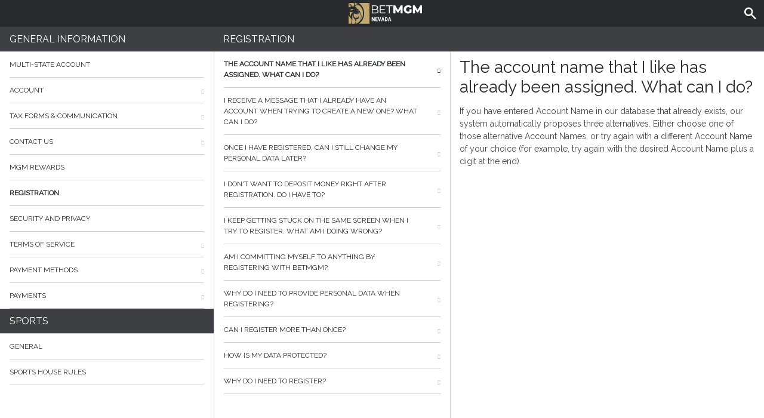

--- FILE ---
content_type: text/html; charset=utf-8
request_url: https://help.nv.betmgm.com/en/general-information/registration
body_size: 2631
content:


<!DOCTYPE html>
<!--[if lt IE 9]>      <html class="preload no-js oldie" data-srvid="149.131.106"> <![endif]-->
<!--[if gt IE 8]><!-->
<html class="preload no-js" data-srvid="149.131.106">
<!--<![endif]-->
<head>
    <title>Help - General Information - The account name that I like has already been assigned. What can I do?</title>
    <!--[if lt IE 9]><script src="/HelpV3/Web/scripts/modernizr.js"></script><![endif]-->
    <meta http-equiv="content-type" content="text/html; charset=UTF-8">
<meta content="width=device-width, initial-scale=1.0, minimum-scale=1.0, maximum-scale=1.0, user-scalable=no" name="viewport">
<link rel="apple-touch-icon" sizes="180x180" href="-/media/BC3F0923829444F6A2CD4DE42411005B.ashx">
<link rel="icon" type="image/png" sizes="32x32" href="-/media/1EC3544F0A4F428DBFBFE39334B57FE0.ashx">
<link rel="icon" type="image/png" sizes="16x16" href="-/media/DFA28C2D004F4A669DBE1F51DA3C94F5.ashx">
<link rel="shortcut icon" href="-/media/C02BC46C473F4587B3D9A856E178E497.ashx">
<meta name="format-detection" content="telephone=no">
<meta content="noindex, nofollow" name="robots">
<link href="https://scmedia.nv.betmgm.com/$-$/4ac08484b3dc482cbeb5f6a9d25f1d57.css" rel="stylesheet" type="text/css" />

    <link href="https://fonts.googleapis.com/css?family=Roboto+Condensed:400,700&subset=latin,greek,cyrillic" rel="stylesheet" type="text/css">
    
    <!--[if gt IE 8]>
    <style type="text/css">
        #m-navigation #option-list li {
            display: inline-block\0;
            width: 33%\0;
        }
    </style>
    <!--<![endif]-->
</head>
<body class="cf">

    <header class="header">
        <div class="regulatory-header">
            
        </div>
        <menu role="menubar" class="navigation-menu top-menu cf">
            <nav class="menu-left">
                <a href="#" class="theme-help-menu"></a>
            </nav>
                <div id="search-icon">
                    <span class="theme-search">
                    </span>
                </div>
            <h2>
                <a href="http://help.nv.betmgm.com/en/general-information/registration"><img src="https://scmedia.nv.betmgm.com/$-$/53453e135cd54c93be7d97f3a6ab4475.svg" alt="nv.betmgm.com" />BetMGM<span>Help</span></a>
            </h2>
            <nav class="menu-right">
                <a href="#" class="theme-close-i"></a>
            </nav>
        </menu>
    </header>



        <form id="search-form" onkeypress="return event.keyCode != 13;">
            <div class="search-bar">
                <div class="overlay"></div>

                <div class="search-fields">
                    <input id="searchInput" autofocus type="text" placeholder="Search help topics" data-lang="en" data-virtual-lang="" />
                </div>

                <div class="search-results">
                    <ul class="search-result-list" id="searchresultlist"></ul>

                    <div class="toggle-collapsible">
                        <div class="theme-toggle-button" id="searchResultToggle"></div>
                    </div>
                </div>
            </div>
        </form>

    <menu role="menu" class="navigation-menu sub-menu" style="display: block">
        <nav class="menu-left">
            <a href="#" class="theme-left" id="innerBack" data-depth="1"></a>
        </nav>
        <header>
            <h2>Registration</h2>
        </header>
    </menu>
        <nav role="navigation" class="navigation main-navigation" style="display: block;">
            



    <div class="nav-list">
            <h2>
                <a href="/en/general-information">
                    General Information
                </a>
            </h2>
            <ul>
                    <li class="toggle">
                        <a href="/en/general-information/account-consolidation">Multi-State Account</a>

                    </li>
                    <li class="toggle">
                        <a href="/en/general-information/account">Account<span class='theme-down'></span></a>

                            <ul>
                                    <li >
                                        <a href="/en/general-information/account/general">General</a>
                                    </li>
                                    <li >
                                        <a href="/en/general-information/messaging-notification">Messaging Notification</a>
                                    </li>
                                    <li >
                                        <a href="/en/general-information/account/geolocation">Geolocation</a>
                                    </li>
                                    <li >
                                        <a href="/en/general-information/account/transaction-history">Transaction History</a>
                                    </li>
                                    <li >
                                        <a href="/en/general-information/account/account-verification">Account Verification</a>
                                    </li>
                                    <li >
                                        <a href="/en/general-information/account/loyalty">Rewards Store & Prizes</a>
                                    </li>
                                    <li >
                                        <a href="/en/general-information/account/closing-opening">Account Closure and Reactivation</a>
                                    </li>
                                    <li >
                                        <a href="/en/general-information/account/personal-data">Personal data</a>
                                    </li>
                                    <li >
                                        <a href="/en/general-information/account/login">Login </a>
                                    </li>
                            </ul>
                    </li>
                    <li class="toggle">
                        <a href="/en/general-information/tax-forms">Tax Forms & Communication<span class='theme-down'></span></a>

                            <ul>
                                    <li >
                                        <a href="/en/general-information/tax-forms/general">Tax Forms & Communication</a>
                                    </li>
                            </ul>
                    </li>
                    <li class="toggle">
                        <a href="/en/general-information/general">Contact Us<span class='theme-down'></span></a>

                            <ul>
                                    <li >
                                        <a href="/en/general-information/general/general-contact-information">General Contact Information</a>
                                    </li>
                                    <li >
                                        <a href="/en/general-information/general/disputing-transactions">Disputing a Transaction</a>
                                    </li>
                            </ul>
                    </li>
                    <li class="toggle">
                        <a href="/en/general-information/betmgm-rewards">MGM Rewards</a>

                    </li>
                    <li class="toggle">
                        <a href="/en/general-information/registration">Registration</a>

                    </li>
                    <li class="toggle">
                        <a href="/en/general-information/security">Security and Privacy</a>

                    </li>
                    <li class="toggle">
                        <a href="/en/general-information/legal-matters">Terms of Service<span class='theme-down'></span></a>

                            <ul>
                                    <li >
                                        <a href="/en/general-information/legal-matters/general-terms-and-conditions">General Terms of Service</a>
                                    </li>
                            </ul>
                    </li>
                    <li class="toggle">
                        <a href="/en/general-information/payments/payment-methods">Payment Methods<span class='theme-down'></span></a>

                            <ul>
                                    <li >
                                        <a href="/en/general-information/payments/payment-methods/mastercard">Mastercard </a>
                                    </li>
                                    <li >
                                        <a href="/en/general-information/payments/payment-methods/nvmgmcage">Nevada MGM Resort</a>
                                    </li>
                                    <li >
                                        <a href="/en/general-information/payments/payment-methods/betmgmplayplus">BetMGM Play Plus</a>
                                    </li>
                                    <li >
                                        <a href="/en/general-information/payments/payment-methods/cards-us">Cards</a>
                                    </li>
                                    <li >
                                        <a href="/en/general-information/payments/payment-methods/paywithmybank">online banking</a>
                                    </li>
                                    <li >
                                        <a href="/en/general-information/payments/payment-methods/vip-preferred-program">VIP Preferred Program</a>
                                    </li>
                                    <li >
                                        <a href="/en/general-information/payments/payment-methods/visa">Visa</a>
                                    </li>
                            </ul>
                    </li>
                    <li class="toggle">
                        <a href="/en/general-information/payments">Payments <span class='theme-down'></span></a>

                            <ul>
                                    <li >
                                        <a href="/en/general-information/payments/general">General</a>
                                    </li>
                                    <li >
                                        <a href="/en/general-information/payments/withdrawal">Withdrawal</a>
                                    </li>
                                    <li >
                                        <a href="/en/general-information/payments/deposit-limits">How can I change my deposit limits?</a>
                                    </li>
                                    <li >
                                        <a href="/en/general-information/payments/inpayment-outpayment">Payments FAQs</a>
                                    </li>
                            </ul>
                    </li>
            </ul>
            <h2>
                <a href="/en/sports-help">
                    Sports
                </a>
            </h2>
            <ul>
                    <li class="toggle">
                        <a href="/en/sports-help/general">General</a>

                    </li>
                    <li class="toggle">
                        <a href="/en/sports-help/sports-house-rules">Sports House Rules </a>

                    </li>
            </ul>
    </div>

        </nav>
            <div role="main" class="main" style="display: block;">
            <div class="wrapper cf">
                <a id="top"></a>


    <nav role="navigation" class="navigation sub-navigation" style="display: block;">
        <ul class="help-links">
                <li  class="selected">
                    <a href="/en/general-information/registration/id-already-assigned">The account name that I like has already been assigned. What can I do?<span class="theme-right"></span></a>
                </li>
                <li >
                    <a href="/en/general-information/registration/data-already-registered">I receive a message that I already have an account when trying to create a new one? What can I do?<span class="theme-right"></span></a>
                </li>
                <li >
                    <a href="/en/general-information/registration/change-personal-data">Once I have registered, can I still change my personal data later?<span class="theme-right"></span></a>
                </li>
                <li >
                    <a href="/en/general-information/registration/deposit-money">I don't want to deposit money right after registration. Do I have to?<span class="theme-right"></span></a>
                </li>
                <li >
                    <a href="/en/general-information/registration/getting-stuck-at-registration">I keep getting stuck on the same screen when I try to register. What am I doing wrong?<span class="theme-right"></span></a>
                </li>
                <li >
                    <a href="/en/general-information/registration/commitment">Am I committing myself to anything by registering with BetMGM?<span class="theme-right"></span></a>
                </li>
                <li >
                    <a href="/en/general-information/registration/why-provide-personal-data">Why do I need to provide personal data when registering?<span class="theme-right"></span></a>
                </li>
                <li >
                    <a href="/en/general-information/registration/multiple-registration">Can I register more than once?<span class="theme-right"></span></a>
                </li>
                <li >
                    <a href="/en/general-information/registration/data-protection">How is my data protected?<span class="theme-right"></span></a>
                </li>
                <li >
                    <a href="/en/general-information/registration/why-register">Why do I need to register?<span class="theme-right"></span></a>
                </li>
        </ul>
    </nav>
                    <section id="secTNC" class="content">
        <article>
                    <h1>The account name that I like has already been assigned. What can I do?</h1>


            <p>If you have entered Account Name in our database that already exists, our system automatically proposes three alternatives. Either choose one of those alternative Account Names, or try again with a different Account Name of your choice (for example, try again with the desired Account Name plus a digit at the end).</p>

        </article>
    </section>
            </div>
        </div>



    <script type="text/javascript">
        var preLoadedResults =null;
var min = 3;var max = 30;    </script>

    <script src="https://scmedia.nv.betmgm.com/$-$/7be4c2ef3a9a44eeabbe7281b6bbc111.js" type="text/javascript">

</script>


        <script type="text/javascript">
            function selectMenuLevelTwo(url) {
                var menuElement = $('div.nav-list ul').find('a[href="' + url + '"]').parent();
                selectMenuElementLevelTwo(menuElement);
            }

            function selectMenuLevelThree(url) {
                var menuLevel3 = $('div.nav-list ul li ul').find('a[href="' + url + '"]').parent();
                selectMenuElementLevelTwo(menuLevel3.parent().parent());
                menuLevel3.addClass("selected");
            }

            function selectMenuElementLevelTwo(menuElement) {
                menuElement.addClass("active");
                menuElement.find('span.theme-down').removeClass('theme-down').addClass('theme-up');
            }

            selectMenuLevelTwo('/en/general-information/registration');
        </script>

    


</body>
</html>

--- FILE ---
content_type: image/svg+xml
request_url: https://scmedia.nv.betmgm.com/$-$/53453e135cd54c93be7d97f3a6ab4475.svg
body_size: 1474
content:
<svg xmlns="http://www.w3.org/2000/svg" width="140" height="40"><g fill="none"><path fill="#FFF" d="M56.762 15.749c0 2.564-1.899 4.033-5.676 4.033h-6.93V4.673h6.514c3.369 0 5.31 1.428 5.31 3.888a3.508 3.508 0 01-2.309 3.431 3.603 3.603 0 013.091 3.757zM45.742 5.99v5.482h4.81c2.42 0 3.82-.928 3.82-2.737 0-1.81-1.387-2.773-3.82-2.773l-4.81.028zm9.426 9.627c0-1.962-1.448-2.828-4.103-2.828h-5.322v5.676h5.33c2.647 0 4.095-.831 4.095-2.848zm14.7 2.786v1.386h-10.68V4.673H69.55v1.386h-8.761v5.372h7.825v1.386h-7.825v5.614zm6.688-12.344h-5.302V4.673h12.212v1.386h-5.309v13.723h-1.601zM98.7 19.782l-.042-8.005-3.888 6.55h-1.899l-3.86-6.3v7.755H85.06V4.673h3.521l5.309 8.719 5.177-8.719h3.507l.049 15.109zm17.043-7.873h3.77v6.238a11.237 11.237 0 01-6.342 1.926c-4.81 0-8.317-3.264-8.317-7.86 0-4.594 3.521-7.852 8.414-7.852 2.828 0 5.115.97 6.605 2.773l-2.717 2.46a4.718 4.718 0 00-3.652-1.663 4.068 4.068 0 00-4.318 4.318 4.09 4.09 0 004.269 4.318 5.42 5.42 0 002.315-.5l-.027-4.158zm20.154 7.873l-.055-8.005-3.882 6.515h-1.899l-3.867-6.3v7.79h-3.944V4.673h3.514l5.309 8.719 5.191-8.719h3.521l.042 15.109z"/><g fill="#C0A971"><path d="M2.028 16.327c0 3.487.562 6.756 2.364 9.484v-2.393c0-2.918 2.364-4.953 4.727-6.303a8.569 8.569 0 01-7.09-.788m2.027-2.466h-.788c-.116-.445 1.124-1.233 1.46-.67l-.672.67zm-2.48-.335a3.838 3.838 0 002.59.562c.788.561 1.911-1.015 3.042-1.015 1.685-.226 3.83-.445 4.954 1.015l-.562-1.124a10.206 10.206 0 01-4.166-1.35c-2.48-1.13-3.72 2.474-5.836 1.912M.11 7.77c.765.26 1.563.411 2.37.452 1.686-.678 2.138-2.028 1.46-3.83a6.204 6.204 0 00-3.83-2.59V7.77zm11.264 31.976c.289-.275.553-.575.788-.898 4.5-5.836-4.283-9.236-4.057-14.868.226-2.247 1.46-3.94 2.918-5.741l-.08-.11a19.952 19.952 0 00-2.816 3.604c-2.7 5.516 1.13 13.176-2.816 17.903l6.063.11zm18.238-19.815a24.908 24.908 0 01-9.798 19.815h19.822V.109H19.814a24.76 24.76 0 019.798 19.822"/><path d="M.11 39.746h3.377l.788-.788C8.893 32.655 3.378 28.263 0 23.345l.11 16.4zM9.484.11H.11v.678c.934.141 1.844.406 2.707.788 1.911 1.123 3.378 2.918 3.152 5.18l4.165-.453c.562-1.35.788-3.487.227-4.61A4.15 4.15 0 009.485.109m1.889.001c.897 1.24.897 2.808 1.028 4.056 1.686-1.24 3.714-2.028 5.837-1.46A15.4 15.4 0 0013.964 0l-2.59.11zm8.324 20.157l-.329.89-.452-1.13a3.36 3.36 0 00-2.59 1.692c-.116.335.11.897-.226 1.123-.678-.11-.335-1.24-.335-1.911.787-.788 2.918-2.48 3.713-1.802.226.11.335.67.226 1.123m-4.501 8.12c-.57-.445-.343-1.233-.343-1.802l.343-.336c.562 1.802 2.02-.335 3.151-.109.562-.226.336-1.014.898-.905.904 2.816-2.473 2.255-4.05 3.152m8.142.343c.453-3.72.11-7.66-2.59-10.214-.561-.11-1.35.226-1.801-.335-1.24 1.123-2.816 1.576-3.94 2.816-1.24.335-2.48-.453-3.72-.679v-.452c-1.686 1.13-1.234 3.378-1.576 5.107.452 1.911 2.59 2.7 3.946 3.83 2.138.336 4.05-.57 5.837-1.24.335.335.788.561.562 1.014a6.43 6.43 0 01-6.078 2.7c1.46 2.815.453 6.083-1.13 8.557h1.459c4.486-2.101 8.66-5.253 9.031-11.104"/><path d="M26.57 13.511c-1.233-4.275-5.063-10.024-10.133-9.68a6.352 6.352 0 00-4.502 2.735 25.709 25.709 0 014.057 3.042c-.117.452.219 1.014-.343 1.24-.671-.569-1.233-1.918-2.138-1.459.679 1.46 2.48 1.576 3.83 1.912.562.569.336 1.459 1.46 1.014.568.116.795.788.904 1.24-.905 1.693-3.378.562-4.727.905 1.123.445 2.363.561 3.377 1.233 1.014.67 1.35-.898 1.802-1.46 1.802.445.788 2.364 1.576 3.378 3.83 3.94 3.035 10.943 1.124 15.423 5.289-4.618 4.844-15.197 3.713-19.479"/></g><path fill="#FFF" d="M45.58 34.82v-5.13l2.309 5.13h1.579V27h-1.574v5.135L45.579 27H44v7.82h1.58zm9.646 0v-1.31h-2.912v-2.073h2.46v-1.273h-2.46v-1.848h2.9V27h-4.479v7.82h4.49zm4.275 0L61.757 27h-1.762l-1.316 5.672L57.37 27h-1.751l2.24 7.82H59.5zm4.152 0l.419-1.6h2.154l.419 1.6h1.686L65.871 27h-1.445l-2.444 7.82h1.67zm2.223-2.916h-1.46l.73-2.788.73 2.788zm5.21 2.916c.953 0 1.7-.292 2.243-.878.542-.585.814-1.392.814-2.42v-1.267c-.011-1.01-.288-1.805-.83-2.385-.543-.58-1.27-.87-2.184-.87h-2.067v7.82h2.024zm.027-1.31h-.472v-5.194h.574c.49.014.838.166 1.042.454.204.288.306.797.306 1.528v1.359c-.01.68-.123 1.159-.338 1.437-.215.277-.585.416-1.112.416zm5.323 1.31l.419-1.6h2.154l.419 1.6h1.686L78.654 27H77.21l-2.443 7.82h1.67zm2.224-2.916h-1.461l.73-2.788.73 2.788z"/></g></svg>